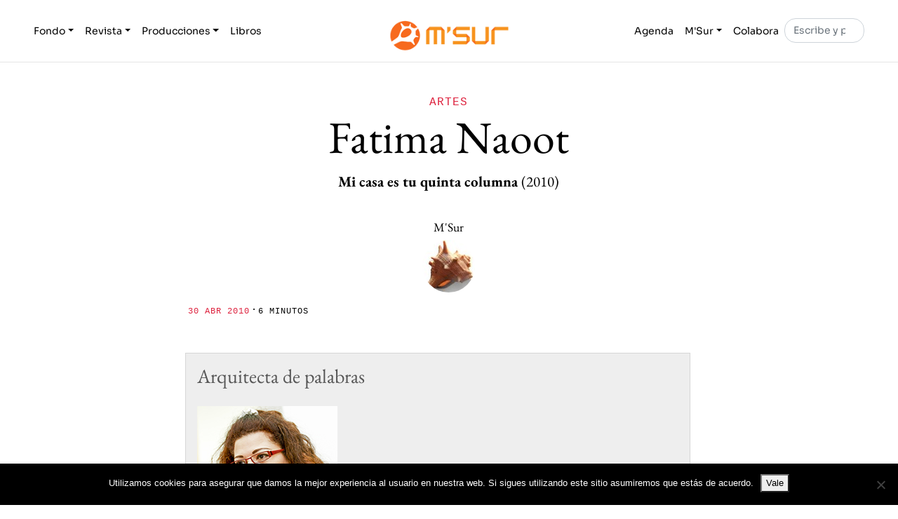

--- FILE ---
content_type: text/html; charset=UTF-8
request_url: https://msur.es/artes/fatima-naoot-poemas/
body_size: 19799
content:

<!DOCTYPE html>
<html lang="es">

<head>

    <meta charset="UTF-8">

	<meta http-equiv="X-UA-Compatible" content="IE=edge">

	<meta name="viewport" content="width=device-width, initial-scale=1, shrink-to-fit=no">

    <title>Fatima Naoot &#8211; M&#039;Sur</title>
<meta name='robots' content='max-image-preview:large, max-snippet:-1, max-video-preview:-1' />
<link rel="canonical" href="https://msur.es/artes/fatima-naoot-poemas/">
<meta name="description" content="Poesía| Mi casa es tu quinta columna (2010)">
<meta property="og:title" content="Fatima Naoot &#8211; M&#039;Sur">
<meta property="og:type" content="article">
<meta property="og:image" content="https://msur.es/wp-content/uploads/2015/01/naoot-fatima-vert.jpg">
<meta property="og:image:width" content="200">
<meta property="og:image:height" content="300">
<meta property="og:image:alt" content="naoot-fatima-vert">
<meta property="og:description" content="Poesía| Mi casa es tu quinta columna (2010)">
<meta property="og:url" content="https://msur.es/artes/fatima-naoot-poemas/">
<meta property="og:locale" content="es_ES">
<meta property="og:site_name" content="M&#039;Sur">
<meta property="article:published_time" content="2010-04-30T15:00:32+02:00">
<meta property="article:modified_time" content="2015-01-30T16:36:54+01:00">
<meta property="og:updated_time" content="2015-01-30T16:36:54+01:00">
<meta property="article:section" content="Artes">
<meta property="article:tag" content="Egipto">
<meta property="article:tag" content="poesía">
<meta name="twitter:card" content="summary_large_image">
<meta name="twitter:image" content="https://msur.es/wp-content/uploads/2015/01/naoot-fatima-vert.jpg">
<meta name="twitter:site" content="https://x.com/MSur_es">
<link rel="alternate" type="application/rss+xml" title="M&#039;Sur &raquo; Feed" href="https://msur.es/feed/" />
<link rel="alternate" type="application/rss+xml" title="M&#039;Sur &raquo; Feed de los comentarios" href="https://msur.es/comments/feed/" />
<script id="wpp-js" src="https://msur.es/wp-content/plugins/wordpress-popular-posts/assets/js/wpp.js?ver=7.3.6" data-sampling="0" data-sampling-rate="100" data-api-url="https://msur.es/wp-json/wordpress-popular-posts" data-post-id="20776" data-token="34deed9b12" data-lang="0" data-debug="1"></script>
<link rel="alternate" title="oEmbed (JSON)" type="application/json+oembed" href="https://msur.es/wp-json/oembed/1.0/embed?url=https%3A%2F%2Fmsur.es%2Fartes%2Ffatima-naoot-poemas%2F" />
<link rel="alternate" title="oEmbed (XML)" type="text/xml+oembed" href="https://msur.es/wp-json/oembed/1.0/embed?url=https%3A%2F%2Fmsur.es%2Fartes%2Ffatima-naoot-poemas%2F&#038;format=xml" />
<style id='wp-img-auto-sizes-contain-inline-css'>
img:is([sizes=auto i],[sizes^="auto," i]){contain-intrinsic-size:3000px 1500px}
/*# sourceURL=wp-img-auto-sizes-contain-inline-css */
</style>
<style id='wp-emoji-styles-inline-css'>

	img.wp-smiley, img.emoji {
		display: inline !important;
		border: none !important;
		box-shadow: none !important;
		height: 1em !important;
		width: 1em !important;
		margin: 0 0.07em !important;
		vertical-align: -0.1em !important;
		background: none !important;
		padding: 0 !important;
	}
/*# sourceURL=wp-emoji-styles-inline-css */
</style>
<style id='wp-block-library-inline-css'>
:root{--wp-block-synced-color:#7a00df;--wp-block-synced-color--rgb:122,0,223;--wp-bound-block-color:var(--wp-block-synced-color);--wp-editor-canvas-background:#ddd;--wp-admin-theme-color:#007cba;--wp-admin-theme-color--rgb:0,124,186;--wp-admin-theme-color-darker-10:#006ba1;--wp-admin-theme-color-darker-10--rgb:0,107,160.5;--wp-admin-theme-color-darker-20:#005a87;--wp-admin-theme-color-darker-20--rgb:0,90,135;--wp-admin-border-width-focus:2px}@media (min-resolution:192dpi){:root{--wp-admin-border-width-focus:1.5px}}.wp-element-button{cursor:pointer}:root .has-very-light-gray-background-color{background-color:#eee}:root .has-very-dark-gray-background-color{background-color:#313131}:root .has-very-light-gray-color{color:#eee}:root .has-very-dark-gray-color{color:#313131}:root .has-vivid-green-cyan-to-vivid-cyan-blue-gradient-background{background:linear-gradient(135deg,#00d084,#0693e3)}:root .has-purple-crush-gradient-background{background:linear-gradient(135deg,#34e2e4,#4721fb 50%,#ab1dfe)}:root .has-hazy-dawn-gradient-background{background:linear-gradient(135deg,#faaca8,#dad0ec)}:root .has-subdued-olive-gradient-background{background:linear-gradient(135deg,#fafae1,#67a671)}:root .has-atomic-cream-gradient-background{background:linear-gradient(135deg,#fdd79a,#004a59)}:root .has-nightshade-gradient-background{background:linear-gradient(135deg,#330968,#31cdcf)}:root .has-midnight-gradient-background{background:linear-gradient(135deg,#020381,#2874fc)}:root{--wp--preset--font-size--normal:16px;--wp--preset--font-size--huge:42px}.has-regular-font-size{font-size:1em}.has-larger-font-size{font-size:2.625em}.has-normal-font-size{font-size:var(--wp--preset--font-size--normal)}.has-huge-font-size{font-size:var(--wp--preset--font-size--huge)}.has-text-align-center{text-align:center}.has-text-align-left{text-align:left}.has-text-align-right{text-align:right}.has-fit-text{white-space:nowrap!important}#end-resizable-editor-section{display:none}.aligncenter{clear:both}.items-justified-left{justify-content:flex-start}.items-justified-center{justify-content:center}.items-justified-right{justify-content:flex-end}.items-justified-space-between{justify-content:space-between}.screen-reader-text{border:0;clip-path:inset(50%);height:1px;margin:-1px;overflow:hidden;padding:0;position:absolute;width:1px;word-wrap:normal!important}.screen-reader-text:focus{background-color:#ddd;clip-path:none;color:#444;display:block;font-size:1em;height:auto;left:5px;line-height:normal;padding:15px 23px 14px;text-decoration:none;top:5px;width:auto;z-index:100000}html :where(.has-border-color){border-style:solid}html :where([style*=border-top-color]){border-top-style:solid}html :where([style*=border-right-color]){border-right-style:solid}html :where([style*=border-bottom-color]){border-bottom-style:solid}html :where([style*=border-left-color]){border-left-style:solid}html :where([style*=border-width]){border-style:solid}html :where([style*=border-top-width]){border-top-style:solid}html :where([style*=border-right-width]){border-right-style:solid}html :where([style*=border-bottom-width]){border-bottom-style:solid}html :where([style*=border-left-width]){border-left-style:solid}html :where(img[class*=wp-image-]){height:auto;max-width:100%}:where(figure){margin:0 0 1em}html :where(.is-position-sticky){--wp-admin--admin-bar--position-offset:var(--wp-admin--admin-bar--height,0px)}@media screen and (max-width:600px){html :where(.is-position-sticky){--wp-admin--admin-bar--position-offset:0px}}

/*# sourceURL=wp-block-library-inline-css */
</style><style id='wp-block-image-inline-css'>
.wp-block-image>a,.wp-block-image>figure>a{display:inline-block}.wp-block-image img{box-sizing:border-box;height:auto;max-width:100%;vertical-align:bottom}@media not (prefers-reduced-motion){.wp-block-image img.hide{visibility:hidden}.wp-block-image img.show{animation:show-content-image .4s}}.wp-block-image[style*=border-radius] img,.wp-block-image[style*=border-radius]>a{border-radius:inherit}.wp-block-image.has-custom-border img{box-sizing:border-box}.wp-block-image.aligncenter{text-align:center}.wp-block-image.alignfull>a,.wp-block-image.alignwide>a{width:100%}.wp-block-image.alignfull img,.wp-block-image.alignwide img{height:auto;width:100%}.wp-block-image .aligncenter,.wp-block-image .alignleft,.wp-block-image .alignright,.wp-block-image.aligncenter,.wp-block-image.alignleft,.wp-block-image.alignright{display:table}.wp-block-image .aligncenter>figcaption,.wp-block-image .alignleft>figcaption,.wp-block-image .alignright>figcaption,.wp-block-image.aligncenter>figcaption,.wp-block-image.alignleft>figcaption,.wp-block-image.alignright>figcaption{caption-side:bottom;display:table-caption}.wp-block-image .alignleft{float:left;margin:.5em 1em .5em 0}.wp-block-image .alignright{float:right;margin:.5em 0 .5em 1em}.wp-block-image .aligncenter{margin-left:auto;margin-right:auto}.wp-block-image :where(figcaption){margin-bottom:1em;margin-top:.5em}.wp-block-image.is-style-circle-mask img{border-radius:9999px}@supports ((-webkit-mask-image:none) or (mask-image:none)) or (-webkit-mask-image:none){.wp-block-image.is-style-circle-mask img{border-radius:0;-webkit-mask-image:url('data:image/svg+xml;utf8,<svg viewBox="0 0 100 100" xmlns="http://www.w3.org/2000/svg"><circle cx="50" cy="50" r="50"/></svg>');mask-image:url('data:image/svg+xml;utf8,<svg viewBox="0 0 100 100" xmlns="http://www.w3.org/2000/svg"><circle cx="50" cy="50" r="50"/></svg>');mask-mode:alpha;-webkit-mask-position:center;mask-position:center;-webkit-mask-repeat:no-repeat;mask-repeat:no-repeat;-webkit-mask-size:contain;mask-size:contain}}:root :where(.wp-block-image.is-style-rounded img,.wp-block-image .is-style-rounded img){border-radius:9999px}.wp-block-image figure{margin:0}.wp-lightbox-container{display:flex;flex-direction:column;position:relative}.wp-lightbox-container img{cursor:zoom-in}.wp-lightbox-container img:hover+button{opacity:1}.wp-lightbox-container button{align-items:center;backdrop-filter:blur(16px) saturate(180%);background-color:#5a5a5a40;border:none;border-radius:4px;cursor:zoom-in;display:flex;height:20px;justify-content:center;opacity:0;padding:0;position:absolute;right:16px;text-align:center;top:16px;width:20px;z-index:100}@media not (prefers-reduced-motion){.wp-lightbox-container button{transition:opacity .2s ease}}.wp-lightbox-container button:focus-visible{outline:3px auto #5a5a5a40;outline:3px auto -webkit-focus-ring-color;outline-offset:3px}.wp-lightbox-container button:hover{cursor:pointer;opacity:1}.wp-lightbox-container button:focus{opacity:1}.wp-lightbox-container button:focus,.wp-lightbox-container button:hover,.wp-lightbox-container button:not(:hover):not(:active):not(.has-background){background-color:#5a5a5a40;border:none}.wp-lightbox-overlay{box-sizing:border-box;cursor:zoom-out;height:100vh;left:0;overflow:hidden;position:fixed;top:0;visibility:hidden;width:100%;z-index:100000}.wp-lightbox-overlay .close-button{align-items:center;cursor:pointer;display:flex;justify-content:center;min-height:40px;min-width:40px;padding:0;position:absolute;right:calc(env(safe-area-inset-right) + 16px);top:calc(env(safe-area-inset-top) + 16px);z-index:5000000}.wp-lightbox-overlay .close-button:focus,.wp-lightbox-overlay .close-button:hover,.wp-lightbox-overlay .close-button:not(:hover):not(:active):not(.has-background){background:none;border:none}.wp-lightbox-overlay .lightbox-image-container{height:var(--wp--lightbox-container-height);left:50%;overflow:hidden;position:absolute;top:50%;transform:translate(-50%,-50%);transform-origin:top left;width:var(--wp--lightbox-container-width);z-index:9999999999}.wp-lightbox-overlay .wp-block-image{align-items:center;box-sizing:border-box;display:flex;height:100%;justify-content:center;margin:0;position:relative;transform-origin:0 0;width:100%;z-index:3000000}.wp-lightbox-overlay .wp-block-image img{height:var(--wp--lightbox-image-height);min-height:var(--wp--lightbox-image-height);min-width:var(--wp--lightbox-image-width);width:var(--wp--lightbox-image-width)}.wp-lightbox-overlay .wp-block-image figcaption{display:none}.wp-lightbox-overlay button{background:none;border:none}.wp-lightbox-overlay .scrim{background-color:#fff;height:100%;opacity:.9;position:absolute;width:100%;z-index:2000000}.wp-lightbox-overlay.active{visibility:visible}@media not (prefers-reduced-motion){.wp-lightbox-overlay.active{animation:turn-on-visibility .25s both}.wp-lightbox-overlay.active img{animation:turn-on-visibility .35s both}.wp-lightbox-overlay.show-closing-animation:not(.active){animation:turn-off-visibility .35s both}.wp-lightbox-overlay.show-closing-animation:not(.active) img{animation:turn-off-visibility .25s both}.wp-lightbox-overlay.zoom.active{animation:none;opacity:1;visibility:visible}.wp-lightbox-overlay.zoom.active .lightbox-image-container{animation:lightbox-zoom-in .4s}.wp-lightbox-overlay.zoom.active .lightbox-image-container img{animation:none}.wp-lightbox-overlay.zoom.active .scrim{animation:turn-on-visibility .4s forwards}.wp-lightbox-overlay.zoom.show-closing-animation:not(.active){animation:none}.wp-lightbox-overlay.zoom.show-closing-animation:not(.active) .lightbox-image-container{animation:lightbox-zoom-out .4s}.wp-lightbox-overlay.zoom.show-closing-animation:not(.active) .lightbox-image-container img{animation:none}.wp-lightbox-overlay.zoom.show-closing-animation:not(.active) .scrim{animation:turn-off-visibility .4s forwards}}@keyframes show-content-image{0%{visibility:hidden}99%{visibility:hidden}to{visibility:visible}}@keyframes turn-on-visibility{0%{opacity:0}to{opacity:1}}@keyframes turn-off-visibility{0%{opacity:1;visibility:visible}99%{opacity:0;visibility:visible}to{opacity:0;visibility:hidden}}@keyframes lightbox-zoom-in{0%{transform:translate(calc((-100vw + var(--wp--lightbox-scrollbar-width))/2 + var(--wp--lightbox-initial-left-position)),calc(-50vh + var(--wp--lightbox-initial-top-position))) scale(var(--wp--lightbox-scale))}to{transform:translate(-50%,-50%) scale(1)}}@keyframes lightbox-zoom-out{0%{transform:translate(-50%,-50%) scale(1);visibility:visible}99%{visibility:visible}to{transform:translate(calc((-100vw + var(--wp--lightbox-scrollbar-width))/2 + var(--wp--lightbox-initial-left-position)),calc(-50vh + var(--wp--lightbox-initial-top-position))) scale(var(--wp--lightbox-scale));visibility:hidden}}
/*# sourceURL=https://msur.es/wp-includes/blocks/image/style.min.css */
</style>
<style id='wp-block-image-theme-inline-css'>
:root :where(.wp-block-image figcaption){color:#555;font-size:13px;text-align:center}.is-dark-theme :root :where(.wp-block-image figcaption){color:#ffffffa6}.wp-block-image{margin:0 0 1em}
/*# sourceURL=https://msur.es/wp-includes/blocks/image/theme.min.css */
</style>
<style id='global-styles-inline-css'>
:root{--wp--preset--aspect-ratio--square: 1;--wp--preset--aspect-ratio--4-3: 4/3;--wp--preset--aspect-ratio--3-4: 3/4;--wp--preset--aspect-ratio--3-2: 3/2;--wp--preset--aspect-ratio--2-3: 2/3;--wp--preset--aspect-ratio--16-9: 16/9;--wp--preset--aspect-ratio--9-16: 9/16;--wp--preset--color--black: #000000;--wp--preset--color--cyan-bluish-gray: #abb8c3;--wp--preset--color--white: #ffffff;--wp--preset--color--pale-pink: #f78da7;--wp--preset--color--vivid-red: #cf2e2e;--wp--preset--color--luminous-vivid-orange: #ff6900;--wp--preset--color--luminous-vivid-amber: #fcb900;--wp--preset--color--light-green-cyan: #7bdcb5;--wp--preset--color--vivid-green-cyan: #00d084;--wp--preset--color--pale-cyan-blue: #8ed1fc;--wp--preset--color--vivid-cyan-blue: #0693e3;--wp--preset--color--vivid-purple: #9b51e0;--wp--preset--gradient--vivid-cyan-blue-to-vivid-purple: linear-gradient(135deg,rgb(6,147,227) 0%,rgb(155,81,224) 100%);--wp--preset--gradient--light-green-cyan-to-vivid-green-cyan: linear-gradient(135deg,rgb(122,220,180) 0%,rgb(0,208,130) 100%);--wp--preset--gradient--luminous-vivid-amber-to-luminous-vivid-orange: linear-gradient(135deg,rgb(252,185,0) 0%,rgb(255,105,0) 100%);--wp--preset--gradient--luminous-vivid-orange-to-vivid-red: linear-gradient(135deg,rgb(255,105,0) 0%,rgb(207,46,46) 100%);--wp--preset--gradient--very-light-gray-to-cyan-bluish-gray: linear-gradient(135deg,rgb(238,238,238) 0%,rgb(169,184,195) 100%);--wp--preset--gradient--cool-to-warm-spectrum: linear-gradient(135deg,rgb(74,234,220) 0%,rgb(151,120,209) 20%,rgb(207,42,186) 40%,rgb(238,44,130) 60%,rgb(251,105,98) 80%,rgb(254,248,76) 100%);--wp--preset--gradient--blush-light-purple: linear-gradient(135deg,rgb(255,206,236) 0%,rgb(152,150,240) 100%);--wp--preset--gradient--blush-bordeaux: linear-gradient(135deg,rgb(254,205,165) 0%,rgb(254,45,45) 50%,rgb(107,0,62) 100%);--wp--preset--gradient--luminous-dusk: linear-gradient(135deg,rgb(255,203,112) 0%,rgb(199,81,192) 50%,rgb(65,88,208) 100%);--wp--preset--gradient--pale-ocean: linear-gradient(135deg,rgb(255,245,203) 0%,rgb(182,227,212) 50%,rgb(51,167,181) 100%);--wp--preset--gradient--electric-grass: linear-gradient(135deg,rgb(202,248,128) 0%,rgb(113,206,126) 100%);--wp--preset--gradient--midnight: linear-gradient(135deg,rgb(2,3,129) 0%,rgb(40,116,252) 100%);--wp--preset--font-size--small: 13px;--wp--preset--font-size--medium: 20px;--wp--preset--font-size--large: 36px;--wp--preset--font-size--x-large: 42px;--wp--preset--spacing--20: 0.44rem;--wp--preset--spacing--30: 0.67rem;--wp--preset--spacing--40: 1rem;--wp--preset--spacing--50: 1.5rem;--wp--preset--spacing--60: 2.25rem;--wp--preset--spacing--70: 3.38rem;--wp--preset--spacing--80: 5.06rem;--wp--preset--shadow--natural: 6px 6px 9px rgba(0, 0, 0, 0.2);--wp--preset--shadow--deep: 12px 12px 50px rgba(0, 0, 0, 0.4);--wp--preset--shadow--sharp: 6px 6px 0px rgba(0, 0, 0, 0.2);--wp--preset--shadow--outlined: 6px 6px 0px -3px rgb(255, 255, 255), 6px 6px rgb(0, 0, 0);--wp--preset--shadow--crisp: 6px 6px 0px rgb(0, 0, 0);}:where(.is-layout-flex){gap: 0.5em;}:where(.is-layout-grid){gap: 0.5em;}body .is-layout-flex{display: flex;}.is-layout-flex{flex-wrap: wrap;align-items: center;}.is-layout-flex > :is(*, div){margin: 0;}body .is-layout-grid{display: grid;}.is-layout-grid > :is(*, div){margin: 0;}:where(.wp-block-columns.is-layout-flex){gap: 2em;}:where(.wp-block-columns.is-layout-grid){gap: 2em;}:where(.wp-block-post-template.is-layout-flex){gap: 1.25em;}:where(.wp-block-post-template.is-layout-grid){gap: 1.25em;}.has-black-color{color: var(--wp--preset--color--black) !important;}.has-cyan-bluish-gray-color{color: var(--wp--preset--color--cyan-bluish-gray) !important;}.has-white-color{color: var(--wp--preset--color--white) !important;}.has-pale-pink-color{color: var(--wp--preset--color--pale-pink) !important;}.has-vivid-red-color{color: var(--wp--preset--color--vivid-red) !important;}.has-luminous-vivid-orange-color{color: var(--wp--preset--color--luminous-vivid-orange) !important;}.has-luminous-vivid-amber-color{color: var(--wp--preset--color--luminous-vivid-amber) !important;}.has-light-green-cyan-color{color: var(--wp--preset--color--light-green-cyan) !important;}.has-vivid-green-cyan-color{color: var(--wp--preset--color--vivid-green-cyan) !important;}.has-pale-cyan-blue-color{color: var(--wp--preset--color--pale-cyan-blue) !important;}.has-vivid-cyan-blue-color{color: var(--wp--preset--color--vivid-cyan-blue) !important;}.has-vivid-purple-color{color: var(--wp--preset--color--vivid-purple) !important;}.has-black-background-color{background-color: var(--wp--preset--color--black) !important;}.has-cyan-bluish-gray-background-color{background-color: var(--wp--preset--color--cyan-bluish-gray) !important;}.has-white-background-color{background-color: var(--wp--preset--color--white) !important;}.has-pale-pink-background-color{background-color: var(--wp--preset--color--pale-pink) !important;}.has-vivid-red-background-color{background-color: var(--wp--preset--color--vivid-red) !important;}.has-luminous-vivid-orange-background-color{background-color: var(--wp--preset--color--luminous-vivid-orange) !important;}.has-luminous-vivid-amber-background-color{background-color: var(--wp--preset--color--luminous-vivid-amber) !important;}.has-light-green-cyan-background-color{background-color: var(--wp--preset--color--light-green-cyan) !important;}.has-vivid-green-cyan-background-color{background-color: var(--wp--preset--color--vivid-green-cyan) !important;}.has-pale-cyan-blue-background-color{background-color: var(--wp--preset--color--pale-cyan-blue) !important;}.has-vivid-cyan-blue-background-color{background-color: var(--wp--preset--color--vivid-cyan-blue) !important;}.has-vivid-purple-background-color{background-color: var(--wp--preset--color--vivid-purple) !important;}.has-black-border-color{border-color: var(--wp--preset--color--black) !important;}.has-cyan-bluish-gray-border-color{border-color: var(--wp--preset--color--cyan-bluish-gray) !important;}.has-white-border-color{border-color: var(--wp--preset--color--white) !important;}.has-pale-pink-border-color{border-color: var(--wp--preset--color--pale-pink) !important;}.has-vivid-red-border-color{border-color: var(--wp--preset--color--vivid-red) !important;}.has-luminous-vivid-orange-border-color{border-color: var(--wp--preset--color--luminous-vivid-orange) !important;}.has-luminous-vivid-amber-border-color{border-color: var(--wp--preset--color--luminous-vivid-amber) !important;}.has-light-green-cyan-border-color{border-color: var(--wp--preset--color--light-green-cyan) !important;}.has-vivid-green-cyan-border-color{border-color: var(--wp--preset--color--vivid-green-cyan) !important;}.has-pale-cyan-blue-border-color{border-color: var(--wp--preset--color--pale-cyan-blue) !important;}.has-vivid-cyan-blue-border-color{border-color: var(--wp--preset--color--vivid-cyan-blue) !important;}.has-vivid-purple-border-color{border-color: var(--wp--preset--color--vivid-purple) !important;}.has-vivid-cyan-blue-to-vivid-purple-gradient-background{background: var(--wp--preset--gradient--vivid-cyan-blue-to-vivid-purple) !important;}.has-light-green-cyan-to-vivid-green-cyan-gradient-background{background: var(--wp--preset--gradient--light-green-cyan-to-vivid-green-cyan) !important;}.has-luminous-vivid-amber-to-luminous-vivid-orange-gradient-background{background: var(--wp--preset--gradient--luminous-vivid-amber-to-luminous-vivid-orange) !important;}.has-luminous-vivid-orange-to-vivid-red-gradient-background{background: var(--wp--preset--gradient--luminous-vivid-orange-to-vivid-red) !important;}.has-very-light-gray-to-cyan-bluish-gray-gradient-background{background: var(--wp--preset--gradient--very-light-gray-to-cyan-bluish-gray) !important;}.has-cool-to-warm-spectrum-gradient-background{background: var(--wp--preset--gradient--cool-to-warm-spectrum) !important;}.has-blush-light-purple-gradient-background{background: var(--wp--preset--gradient--blush-light-purple) !important;}.has-blush-bordeaux-gradient-background{background: var(--wp--preset--gradient--blush-bordeaux) !important;}.has-luminous-dusk-gradient-background{background: var(--wp--preset--gradient--luminous-dusk) !important;}.has-pale-ocean-gradient-background{background: var(--wp--preset--gradient--pale-ocean) !important;}.has-electric-grass-gradient-background{background: var(--wp--preset--gradient--electric-grass) !important;}.has-midnight-gradient-background{background: var(--wp--preset--gradient--midnight) !important;}.has-small-font-size{font-size: var(--wp--preset--font-size--small) !important;}.has-medium-font-size{font-size: var(--wp--preset--font-size--medium) !important;}.has-large-font-size{font-size: var(--wp--preset--font-size--large) !important;}.has-x-large-font-size{font-size: var(--wp--preset--font-size--x-large) !important;}
/*# sourceURL=global-styles-inline-css */
</style>

<style id='classic-theme-styles-inline-css'>
/*! This file is auto-generated */
.wp-block-button__link{color:#fff;background-color:#32373c;border-radius:9999px;box-shadow:none;text-decoration:none;padding:calc(.667em + 2px) calc(1.333em + 2px);font-size:1.125em}.wp-block-file__button{background:#32373c;color:#fff;text-decoration:none}
/*# sourceURL=/wp-includes/css/classic-themes.min.css */
</style>
<link rel='stylesheet' id='cookie-notice-front-css' href='https://msur.es/wp-content/plugins/cookie-notice/css/front.min.css?ver=2.5.11' media='all' />
<link rel='stylesheet' id='wordpress-popular-posts-css-css' href='https://msur.es/wp-content/plugins/wordpress-popular-posts/assets/css/wpp.css?ver=7.3.6' media='all' />
<link rel='stylesheet' id='msur-css' href='https://msur.es/wp-content/themes/msur/css/theme.css?ver=1743759437' media='all' />
<link rel='stylesheet' id='wzslider-css' href='https://msur.es/wp-content/plugins/wpzoom-shortcodes/assets/css/wzslider.css?ver=6.9' media='all' />
<link rel='stylesheet' id='wpz-shortcodes-css' href='https://msur.es/wp-content/plugins/wpzoom-shortcodes/assets/css/shortcodes.css?ver=6.9' media='all' />
<link rel='stylesheet' id='zoom-font-awesome-css' href='https://msur.es/wp-content/plugins/wpzoom-shortcodes/assets/css/font-awesome.min.css?ver=6.9' media='all' />
<script id="cookie-notice-front-js-before">
var cnArgs = {"ajaxUrl":"https:\/\/msur.es\/wp-admin\/admin-ajax.php","nonce":"3d7d60fb4b","hideEffect":"fade","position":"bottom","onScroll":false,"onScrollOffset":100,"onClick":false,"cookieName":"cookie_notice_accepted","cookieTime":2592000,"cookieTimeRejected":2592000,"globalCookie":false,"redirection":false,"cache":false,"revokeCookies":false,"revokeCookiesOpt":"automatic"};

//# sourceURL=cookie-notice-front-js-before
</script>
<script src="https://msur.es/wp-content/plugins/cookie-notice/js/front.min.js?ver=2.5.11" id="cookie-notice-front-js"></script>
<script src="https://msur.es/wp-includes/js/jquery/jquery.min.js?ver=3.7.1" id="jquery-core-js"></script>
<script src="https://msur.es/wp-includes/js/jquery/jquery-migrate.min.js?ver=3.4.1" id="jquery-migrate-js"></script>
<link rel="https://api.w.org/" href="https://msur.es/wp-json/" /><link rel="alternate" title="JSON" type="application/json" href="https://msur.es/wp-json/wp/v2/posts/20776" /><link rel="EditURI" type="application/rsd+xml" title="RSD" href="https://msur.es/xmlrpc.php?rsd" />
<meta name="generator" content="WordPress 6.9" />
<link rel='shortlink' href='https://msur.es/?p=20776' />
            <style id="wpp-loading-animation-styles">@-webkit-keyframes bgslide{from{background-position-x:0}to{background-position-x:-200%}}@keyframes bgslide{from{background-position-x:0}to{background-position-x:-200%}}.wpp-widget-block-placeholder,.wpp-shortcode-placeholder{margin:0 auto;width:60px;height:3px;background:#dd3737;background:linear-gradient(90deg,#dd3737 0%,#571313 10%,#dd3737 100%);background-size:200% auto;border-radius:3px;-webkit-animation:bgslide 1s infinite linear;animation:bgslide 1s infinite linear}</style>
            <style>
        #wpcode-progress-bar {
            position: fixed;
            top: 0;
            left: 0;
            width: 0%;
            height: 4px;
            background-color: var(--wp--preset--color--primary, #F76A1E); /* Change the color as needed */
            z-index: 99;
        }
		@media( min-width: 769px ) {
		.admin-bar #wpcode-progress-bar {
			top: 32px;
		}
		}
    </style><link rel="icon" href="https://msur.es/wp-content/uploads/2018/07/msurfavicon1.png" sizes="32x32" />
<link rel="icon" href="https://msur.es/wp-content/uploads/2018/07/msurfavicon1.png" sizes="192x192" />
<link rel="apple-touch-icon" href="https://msur.es/wp-content/uploads/2018/07/msurfavicon1.png" />
<meta name="msapplication-TileImage" content="https://msur.es/wp-content/uploads/2018/07/msurfavicon1.png" />
		<style id="wp-custom-css">
			.intro-block-inner {
	justify-content: center;
}

.intro-block-inner h2 {
	padding: 6px 12px;
	background-color: #f76a1e;
}

.card-body * a,
.card-body * a:link {
	color: #221EF7;
}
.card-body * a:visited,
.card-body * a:focus,
.card-body * a:hover,
.card-body * a:active {
	color: #4B4A78;
}

h2.h4 a {
	color: #000;
}

#ajaxsearchlite1 .probox .proinput input, div.asl_w .probox .proinput input {
	font-size: 22px;
}		</style>
		
</head>

<body class="wp-singular post-template-default single single-post postid-20776 single-format-standard wp-custom-logo wp-embed-responsive wp-theme-msur cookies-not-set">

    <div id="wpcode-progress-bar"></div>
    <nav id="skip-links" class="msur-skip-links" aria-label="Skip Links">

    <ul>

        <li>
            <a href="#navigation">Skip to Navigation</a>
        </li>

        <li>
            <a href="#content">Skip to Content</a>
        </li>

        <li>
            <a href="#footer">Skip to Footer</a>
        </li>

    </ul>
    
</nav>

    
    <header id="header">

    <nav class="navbar navbar-expand-md navbar-light bg-white absolute-top">

        <div class="container">

            <button class="navbar-toggler order-2 order-md-1" type="button" data-bs-toggle="collapse" data-bs-target=".navbar-collapse" aria-controls="navbar-left navbar-right" aria-expanded="false" aria-label="Toggle navigation">

    <span class="navbar-toggler-icon"></span>
    
</button>

            <div class="collapse navbar-collapse order-3 order-md-2" id="navbar-left">

    <ul class="navbar-nav me-auto">

        <li class="nav-item dropdown">

            <a class="nav-link dropdown-toggle" href="#" id="dropdown01" data-bs-toggle="dropdown" aria-haspopup="true" aria-expanded="false">Fondo</a>

            <div class="dropdown-menu" aria-labelledby="dropdown01">

                <a class="dropdown-item" href="https://msur.es/fondo/conflictos">Conflictos</a>

                <a class="dropdown-item" href="https://msur.es/fondo/sexos">Sexos</a>

                <a class="dropdown-item" href="https://msur.es/fondo/religiones">Religiones</a>

                <a class="dropdown-item" href="https://msur.es/fondo/lenguas">Lenguas</a>

                <a class="dropdown-item" href="https://msur.es/fondo/alfabetos">Alfabetos</a>

                <a class="dropdown-item" href="https://msur.es/fondo/tiempos">Tiempos</a>

                <a class="dropdown-item" href="https://msur.es/fondo/politica">Política</a>

                <a class="dropdown-item" href="https://msur.es/fondo/historia">Historia</a>

            </div>

        </li>

        <li class="nav-item dropdown">

            <a class="nav-link dropdown-toggle" href="#" id="dropdown02" data-bs-toggle="dropdown" aria-haspopup="true" aria-expanded="false">Revista</a>

            <div class="dropdown-menu" aria-labelledby="dropdown02">

                <a class="dropdown-item" href="https://msur.es/revista/reportajes">Reportajes</a>

                <a class="dropdown-item" href="https://msur.es/revista/entrevistas">Entrevistas</a>

                <a class="dropdown-item" href="https://msur.es/revista/opinion">Opinión</a>

                <a class="dropdown-item" href="https://msur.es/revista/fotografia">Fotografía</a>

                <a class="dropdown-item" href="https://msur.es/revista/artes">Artes</a>

                <a class="dropdown-item" href="https://msur.es/revista/critica">Crítica</a>

                <a class="dropdown-item" href="https://msur.es/revista/lupa">Lupa</a>

            </div>

        </li>

        <li class="nav-item dropdown">

            <a class="nav-link dropdown-toggle" href="#" id="dropdown03" data-bs-toggle="dropdown" aria-haspopup="true" aria-expanded="false">Producciones</a>

            <div class="dropdown-menu" aria-labelledby="dropdown03">

                <a class="dropdown-item" href="https://msur.es/producciones/publicaciones">Publicaciones</a>

                <a class="dropdown-item" href="https://msur.es/producciones/filmes">Filmes</a>

                <a class="dropdown-item" href="https://msur.es/producciones/musica">Música</a>

                <a class="dropdown-item" href="https://msur.es/producciones/jornadas">Jornadas</a>

            </div>

        </li>
		
		<li class="nav-item">

            <a class="nav-link" href="https://msur.es/libros">Libros</a>

        </li>

    </ul>

</div>

            <a class="navbar-brand mx-auto order-1 order-md-3" href="https://msur.es/">

    <img src="https://msur.es/wp-content/uploads/2018/07/msurlogo60.png" alt="M&#039;Sur">

</a>

            <div class="collapse navbar-collapse order-4 order-md-4" id="navbar-right">

    <ul class="navbar-nav ms-auto">

        <li class="nav-item">

            <a class="nav-link" href="https://msur.es/agenda">Agenda</a>

        </li>

        <li class="nav-item dropdown">

            <a class="nav-link dropdown-toggle" href="#" id="dropdown04" data-bs-toggle="dropdown" aria-haspopup="true" aria-expanded="false">M&#039;Sur</a>

            <div class="dropdown-menu dropdown-menu-end" aria-labelledby="dropdown04">

                <a class="dropdown-item" href="https://msur.es/msur/asociacion/">Asociación</a>

                <a class="dropdown-item" href="https://msur.es/msur/redaccion/">Redacción</a>

                <a class="dropdown-item" href="https://msur.es/msur/contacto">Contacto</a>

                <!-- <a class="dropdown-item bg-msur" href=""></a> -->

            </div>

        </li>
		
		<li class="nav-item">

            <a class="nav-link" href="https://msur.es/msur/colabora">Colabora</a>

        </li>

        <form action="https://msur.es/" method="get" class="searchform form-inline" role="search">

    <input class="search js-search form-control form-control-rounded me-sm-2" type="search" id="s" name="s" value="" placeholder="Escribe y pulsa enter...">

</form>

    </ul>

</div>

        </div>

    </nav>

</header>

    

<main id="content" class="main pt-4" role="main" itemprop="mainContentOfPage">

    <div class="container">

        <div class="row">

            <div class="col-md-8 mx-auto">

            
            
                <article id="entry-20776" class="card mb-4 post-20776 post type-post status-publish format-standard has-post-thumbnail hentry category-artes category-egipto category-literatura tag-egipto tag-poesia">

    <header class="card-header text-center">

        <div class="card-meta card-meta-large">

            Artes
        </div>

        
            <h1 class="card-title display-3">Fatima Naoot</h1>
        
        
        
            <h4><strong>Mi casa es tu quinta columna </strong> (2010)</h4>

        
        <h5 class="author vcard"><a class="url fn n mb-2" href="https://msur.es/equipo/msur/">M&#039;Sur</a></h5><img alt='M&#039;Sur' src='https://secure.gravatar.com/avatar/791751800e0eca0642f750e4c0c9b92017cec8e1599e61e1bb16207a3970dcd5?s=75&#038;d=mm&#038;r=g' srcset='https://secure.gravatar.com/avatar/791751800e0eca0642f750e4c0c9b92017cec8e1599e61e1bb16207a3970dcd5?s=150&#038;d=mm&#038;r=g 2x' class='avatar avatar-75 photo' height='75' width='75' decoding='async'/>
    </header>

    <div class="px-3">

        <time class="post-on" datetime="2010-04-30T15:00:32+02:00">30 Abr 2010</time> · <span class="reading-time">6 minutos</span>

    </div>

    <div class="card-body">

        <div class="wpz-sc-box normal   full">
<h2>Arquitecta de palabras</h2>
<figure id="attachment_20778" aria-describedby="caption-attachment-20778" style="width: 200px" class="wp-caption alignright"><img fetchpriority="high" decoding="async" class="wp-image-20778 size-full" src="https://msur.es/wp-content/uploads/2015/01/naoot-fatima-vert.jpg" alt="Fatima Naoot (Córdoba, Abr 2010) | ©  Lola Araque" width="200" height="300" srcset="https://msur.es/wp-content/uploads/2015/01/naoot-fatima-vert.jpg 200w, https://msur.es/wp-content/uploads/2015/01/naoot-fatima-vert-36x55.jpg 36w" sizes="(max-width: 200px) 100vw, 200px" /><figcaption id="caption-attachment-20778" class="wp-caption-text">Fatima Naoot (Córdoba, Abr 2010) | © Lola Araque</figcaption></figure>
<p><strong>Fatima Naoot</strong> (El Cairo, 1964) es una arquitecta de las palabras. No sólo de las palabras: licenciada en Arquitectura en la universidad egipcia de Ain Shams trabajó durante una década en este sector. Y no reniega de él: ser una mujer de Ciencias, asegura, enriquece su universo poético.</p>
<p>El lenguaje de Naoot es clásico en todos los sentidos: escribe en el <a title="árabe fus·ha" href="https://msur.es/lenguas/arabe/">árabe formal </a>(fus·ha) e incluso vocaliza sus textos, un mimo de la palabra escrita que no es habitual en la literatura árabe (normalmente se prescinde de escribir los vocales). Imágenes cotidianas, íntimas, con cierto eco juanramoniano (no será casual encontrarnos con un verso que habla de la soledad sonora), que trazan un retrato emocional de la autora. El amor reflejado en la ausencia de quien ayer estuvo aún aquí, el futuro que pudo ser, la reflexión sobre la armonía en la Historia.</p>
<p><strong>Naoot, una de las voces</strong> más conocidas de la poesía egipcia, ha dirigido la revista literaria <em>Qaus Quzah</em>, hoy desaparecida, que reunía diferentes voces de la poesía y narrativa egipcia. Ha publicado siete poemarios, entre ellos <em>A un centímetro del suelo</em> (2003), <em>Sobre la palma de una mujer</em> (2004), <em>Un bote de pegamento</em> (2007, premiado en Hong Kong) y <em>Mi nombre no es difícil</em> (2009). Además, es traductora. Egipto le debe las versiones árabes de algunos libros de Virginia Woolf y John Ravenscroft, así como antologías de poesía anglosajona.</p>
<p>La poeta escribe como columnista regular para varios periódicos de Egipto y Omán. Aunque en su poesía no hay obvias referencias políticas o sociales, se considera comprometida con una visión abierta e ilustrada de la sociedad, frente al avance del fundamentalismo religioso.</p>
<p>Fatima Naoot ha seleccionado para M&#8217;Sur cuatro poemas, tres de ellos escritos en 2009 y uno durante su visita a Córdoba en abril pasado.</p>
<p>M&#8217;Sur ofrece, asimismo, una entrevista con Fatima Naoot: «<a title="Fatima Naoot" href="https://msur.es/2010/04/24/fatima-naoot/">Pese a la lengua común, los pueblos árabes nunca se unirán</a>».</p>
<p align="right">[Ilya U. Topper]</p>
</div>
<p>&nbsp;</p>
<p style="text-align: center;"><strong> <span style="font-family: 'times new roman', times; font-size: 24px;">Cuatro poemas</span></strong></p>
<p style="text-align: center;">Traducción del árabe: <strong><a href="https://msur.es/equipo/chaves" target="_blank">Eva Chaves</a></strong></p>
<p>&nbsp;</p>
<table border="0" width="775" cellspacing="10" cellpadding="0" align="center">
<tbody>
<tr>
<td><span style="font-family: 'times new roman', times; font-size: 20px;"><b>Mi casa es tu quinta columna</b></span></td>
<td>
<h4 style="text-align: right;"> <span style="font-size: 24px;">بيتي طابورٌ خامس</span></h4>
</td>
</tr>
<tr>
<td style="vertical-align: top;"><span style="font-family: 'times new roman', times; font-size: 16px;">Tu plato tiene miedo, tiembla,</span><br />
<span style="font-family: 'times new roman', times; font-size: 16px;"> tu vaso llora,</span><br />
<span style="font-family: 'times new roman', times; font-size: 16px;"> lo aferré con mis labios para protegerlo</span><br />
<span style="font-family: 'times new roman', times; font-size: 16px;"> no me hizo caso</span><br />
<span style="font-family: 'times new roman', times; font-size: 16px;"> y se suicidó:</span><br />
<span style="font-family: 'times new roman', times; font-size: 16px;"> fragmentos de porcelana sobre las baldosas,</span><br />
<span style="font-family: 'times new roman', times; font-size: 16px;"> las baldosas están polvorientas</span><br />
<span style="font-family: 'times new roman', times; font-size: 16px;"> y las Pléyades nubladas.</span><br />
<span style="font-family: 'times new roman', times; font-size: 16px;"> Tu sillón, el de allí,</span><br />
<span style="font-family: 'times new roman', times; font-size: 16px;"> ha doblado una pata,</span><br />
<span style="font-family: 'times new roman', times; font-size: 16px;"> ha arrugado sus cojines.</span><br />
<span style="font-family: 'times new roman', times; font-size: 16px;"> Tu cepillo de dientes</span><br />
<span style="font-family: 'times new roman', times; font-size: 16px;"> pierde las cerdas</span><br />
<span style="font-family: 'times new roman', times; font-size: 16px;"> y tus toallas blancas</span><br />
<span style="font-family: 'times new roman', times; font-size: 16px;"> hace dos días que rechazan beber agua</span><br />
<span style="font-family: 'times new roman', times; font-size: 16px;"> para convencerme</span><br />
<span style="font-family: 'times new roman', times; font-size: 16px;"> de que lloran.</span></p>
<p>&nbsp;</p>
<p><span style="font-family: 'times new roman', times; font-size: 16px;">Los libros, silenciosos, en la librería</span><br />
<span style="font-family: 'times new roman', times; font-size: 16px;"> no se pelean como siempre.</span><br />
<span style="font-family: 'times new roman', times; font-size: 16px;"> Las fotografías de las paredes</span><br />
<span style="font-family: 'times new roman', times; font-size: 16px;"> me apartan la mirada.</span><br />
<span style="font-family: 'times new roman', times; font-size: 16px;"> El flexo naranja de mi despacho</span><br />
<span style="font-family: 'times new roman', times; font-size: 16px;"> está frío,</span><br />
<span style="font-family: 'times new roman', times; font-size: 16px;"> se ha negado a darme algo de luz para escribir.</span><br />
<span style="font-family: 'times new roman', times; font-size: 16px;"> Y los lápices han conspirado</span><br />
<span style="font-family: 'times new roman', times; font-size: 16px;"> encerrándose en los cajones.</span><br />
<span style="font-family: 'times new roman', times; font-size: 16px;"> La terraza está cruzada de brazos,</span><br />
<span style="font-family: 'times new roman', times; font-size: 16px;"> ha agachado la cabeza, distante,</span><br />
<span style="font-family: 'times new roman', times; font-size: 16px;"> hacia el parque.</span><br />
<span style="font-family: 'times new roman', times; font-size: 16px;"> El parque está perezoso</span><br />
<span style="font-size: 16px;"><span style="font-size: 16px;"><span style="font-family: 'times new roman', times;"> porque las golondrinas se fueron.</span></span></span></p>
<p><span style="font-family: 'times new roman', times;"><span style="font-family: 'times new roman', times;"><span style="font-size: 16px;">Y allí,</span><br />
<span style="font-family: 'times new roman', times; font-size: 16px;"> en el fondo de la cesta de la ropa</span><br />
<span style="font-family: 'times new roman', times; font-size: 16px;"> duerme tu pijama azul,</span><br />
<span style="font-family: 'times new roman', times; font-size: 16px;"> se acurruca como un bebé</span><br />
<span style="font-family: 'times new roman', times; font-size: 16px;"> que no quiere salir al mundo<br />
</span><br />
<span style="font-family: 'times new roman', times; font-size: 16px;"> …<br />
</span><br />
<span style="font-family: 'times new roman', times; font-size: 16px;"> Una casa triste</span><br />
<span style="font-family: 'times new roman', times; font-size: 16px;"> y cosas</span><br />
<span style="font-family: 'times new roman', times; font-size: 16px;"> que se rebelan contra mí</span><br />
<span style="font-family: 'times new roman', times; font-size: 16px;"> porque no vas a volver.</span></span></span></p>
<div></div>
<p><span style="font-family: 'times new roman', times; font-size: 16px;">Mi casa es tu quinta columna</span></p>
<p>&nbsp;</p>
<p style="text-align: center;"><span style="font-family: 'times new roman', times; font-size: 12px;">El Cairo · 1 Abril 2009</span></p>
</td>
<td style="text-align: right; vertical-align: top;">
<p dir="rtl"><span style="font-size: 20px;">صَحْنُكَ خائفٌ يرتجفْ،</span><br />
<span style="font-size: 20px;"> كوبُكَ يبكي</span><br />
<span style="font-size: 20px;"> ضممتُه إلى شفتي لأُطَمْئنَه</span><br />
<span style="font-size: 20px;"> غافلَني،</span><br />
<span style="font-size: 20px;"> وانتحرَ:</span><br />
<span style="font-size: 20px;"> نُثارَ خَزَفٍ فوق البلاطِ،</span><br />
<span style="font-size: 20px;"> البلاطُ مُغَبَّرٌ،</span><br />
<span style="font-size: 20px;"> والثريا غائمةٌ،</span><br />
<span style="font-size: 20px;"> مِقْعَدُكْ الذي هناك</span><br />
<span style="font-size: 20px;"> ثنى ساقَه</span><br />
<span style="font-size: 20px;"> وغَضَّنَ وسائدَه،</span><br />
<span style="font-size: 20px;"> فرشاة أسنانِكَ</span><br />
<span style="font-size: 20px;"> تفقدُ شَعرَها</span><br />
<span style="font-size: 20px;"> ومِنشَفَتُك البيضاءُ</span><br />
<span style="font-size: 20px;"> ترفضُ أنْ تشربَ ماءَها ليومين</span><br />
<span style="font-size: 20px;"> لتوهمَني</span><br />
<span style="font-size: 20px;"> أنها تبكي.</span><br />
<span style="font-size: 20px;"> الكتبُ في المكتبةِ ساكنةٌ</span><br />
<span style="font-size: 20px;"> لا تتعاركُ مثلَ دائمًا،</span><br />
<span style="font-size: 20px;"> الصورُ على الحوائطِ</span><br />
<span style="font-size: 20px;"> تشيحُ عني،</span><br />
<span style="font-size: 20px;"> أباجورةُ مكتبي البرتقاليةُ</span><br />
<span style="font-size: 20px;"> باردةٌ</span><br />
<span style="font-size: 20px;"> أبَتْ أن تمنحَني بعضَ الضوءِ لأكتبَ،</span><br />
<span style="font-size: 20px;"> والأقلامُ تآمرتْ</span><br />
<span style="font-size: 20px;"> وغلَّقتْ على نفسِها الأدراجَ</span><br />
<span style="font-size: 20px;"> الشرفةُ عاقِدَةٌ ذراعيها</span><br />
<span style="font-size: 20px;"> وأطرقت برأسها بعيدًا</span><br />
<span style="font-size: 20px;"> صوبَ الحديقة،</span><br />
<span style="font-size: 20px;"> والحديقةُ كسولٌ</span><br />
<span style="font-size: 20px;"> لأن العصافيرَ غادرت.</span></p>
<p dir="rtl"><span style="font-size: 20px;">وهناك</span><br />
<span style="font-size: 20px;"> في قاعِ سلَّةِ الغسيل</span><br />
<span style="font-size: 20px;"> ترقدُ بيجامتُكَ الزرقاءُ</span><br />
<span style="font-size: 20px;"> تتقلَّصُ مثل جنين</span><br />
<span style="font-size: 20px;"> يرفضُ الخروجَ إلى العالم</span><br />
<span style="font-size: 20px;"> &#8230;</span><br />
<span style="font-size: 20px;"> بيتٌ حزينٌ</span><br />
<span style="font-size: 20px;"> وأشياءُ</span><br />
<span style="font-size: 20px;"> تتآمر ضدّي</span><br />
<span style="font-size: 20px;"> لأنكَ لن تعود.</span></p>
<p dir="rtl"><span style="font-size: 20px;">بيتي</span><br />
<span style="font-size: 20px;"> طابورُكَ  الخامس!</span></p>
<p>&nbsp;</p>
<p style="text-align: left;"><span style="font-size: 14px;">2009 القاهرة · 1 أبريل </span></p>
</td>
</tr>
<tr>
<td style="text-align: left; vertical-align: top;"><span style="font-size: 20px;"><strong><strong><span style="font-family: 'times new roman', times;">Me habló la rama y me dijo</span></strong></strong></span>&nbsp;</td>
<td style="text-align: right; vertical-align: top;"><span style="font-family: 'times new roman', times; font-size: 24px;"> <strong><span dir="rtl">حدَّثني الغُصْنُ فقال</span></strong></span>&nbsp;</td>
</tr>
<tr>
<td style="text-align: left; vertical-align: top;"><span style="font-family: 'times new roman', times; font-size: 16px;"><br />
Brotes de jazmín blanco<br />
ramitas de gardenia<br />
hojas de albahaca<br />
pueden sustituir tu sonrisa<br />
que como una nube<br />
se fue.</span></p>
<p>&nbsp;</p>
<p><span style="font-family: 'times new roman', times; font-size: 16px;">Las sombras grises de los transeúntes<br />
que observo desde la ventana<br />
al atardecer<br />
contando el eco de sus pasos en la acera<br />
saben<br />
como colmarme del calor que se fue<br />
desde que te fuiste.</span></p>
<p>&nbsp;</p>
<p><span style="font-family: 'times new roman', times; font-size: 16px;">dejo la silla del balcón<br />
vuelvo a mi misma<br />
la planta no me traiciona.</span></p>
<p><span style="font-family: 'times new roman', times; font-size: 16px;">La planta es la rama que se enreda entre las rejas del balcón<br />
extiende su esbelto cuello por el hueco de mi habitación<br />
que está callada por tu voz,<br />
alcanza mi soledad sonora,<br />
gotea sobre mi corazón<br />
un poco de música<br />
y un hilo de perfume<br />
esforzándose en buscar mi única nariz<br />
mientras mis ojos esperan<br />
una hoja niña<br />
que se confunde en su débil verdor<br />
que saca cada tarde mi amiga la verde<br />
para distracción de los niños de la calle<br />
y los residentes.</span></p>
<p><span style="font-family: 'times new roman', times; font-size: 16px;">Fátima, allí está lo que respira contigo<br />
allí está quien comparte el aire de la habitación con tus pulmones.<br />
Me habló la rama y me  dijo:<br />
Mi brote, yo soy tu amante<br />
la planta, sola,<br />
¡no traiciona!</span></p>
<p>&nbsp;</p>
<p style="text-align: center;">El Cairo · 7 Octubre 2009</p>
</td>
<td style="text-align: right; vertical-align: top;">
<p dir="rtl"><span style="font-size: 20px;">شَتْلةُ الياسمينَ البيضاءُ</span><br />
<span style="font-size: 20px;">عودُ الفلِّ </span><br />
<span style="font-size: 20px;">وأوراقُ الريحان</span><br />
<span style="font-size: 20px;">تقدرُ أن تعوّضَ ابتسامتَك</span><br />
<span style="font-size: 20px;">التي مثل غيمةٍ</span><br />
<span style="font-size: 20px;">بَرَحَت.</span></p>
<p dir="rtl"><span style="font-size: 20px;">ظلالُ العابرين الرَّماديةُ</span><br />
<span style="font-size: 20px;">التي من نافذتي أرقبُها </span><br />
<span style="font-size: 20px;">عند الغسق</span><br />
<span style="font-size: 20px;">وأعدُّ وقْعَ دقِّها على الرصيف</span><br />
<span style="font-size: 20px;">تعرفُ</span><br />
<span style="font-size: 20px;">كيف تغمرُني بالدفء الذي غادرَ </span><br />
<span style="font-size: 20px;">منذ غادرتَ.</span></p>
<p dir="rtl"><span style="font-size: 20px;">أبرحُ مقعدَ الشرفةِ</span><br />
<span style="font-size: 20px;">وأعودُ إلى نفسي</span><br />
<span style="font-size: 20px;">والنباتُ لا يخون.</span></p>
<p dir="rtl"><span style="font-size: 20px;">النباتُ الغُصنُ الذي يتجادَّلُ بين قضبان الشرفة</span><br />
<span style="font-size: 20px;">يمدُّ عنقَه النحيلَ في جوفِ غرفتي </span><br />
<span style="font-size: 20px;">التي ساكتةٌ من صوتكَ</span><br />
<span style="font-size: 20px;">يُطلُّ على توحدّي العازفِ</span><br />
<span style="font-size: 20px;">يقطرُ عند قلبي</span><br />
<span style="font-size: 20px;">شيئًا من الموسيقا</span><br />
<span style="font-size: 20px;">وخيطًا من الشذى </span><br />
<span style="font-size: 20px;">يجهدُ في البحثِ عن أنفي الوحيد</span><br />
<span style="font-size: 20px;">فيما عيناي تنتظران</span><br />
<span style="font-size: 20px;">ورقةً طفلةً</span><br />
<span style="font-size: 20px;">ترتبكُ في خضارها الواهن</span><br />
<span style="font-size: 20px;">يطرحُها كلَّ مساءٍ صديقي الأخضرُ</span><br />
<span style="font-size: 20px;">في غفلةٍ من أطفال الشوارع</span><br />
<span style="font-size: 20px;">والساكنين.</span></p>
<p dir="rtl"><span style="font-size: 20px;">ثمة ما يتنفسُ معكِ يا فاطمة</span><br />
<span style="font-size: 20px;">ثمة مَن يقتسمُ هواءَ الغرفةِ مع رئتيكِ،</span><br />
<span style="font-size: 20px;">حدّثني الغصنُ فقال:</span><br />
<span style="font-size: 20px;">أنا حبيبُكِ يا نبتتي,</span><br />
<span style="font-size: 20px;">النباتُ وحدَه</span><br />
<span style="font-size: 20px;">لا يخون!</span></p>
<p dir="rtl" style="text-align: left;">القاهرة · 7 أكتوبر2009</p>
</td>
</tr>
<tr>
<td><strong><span style="font-family: 'times new roman', times; font-size: 20px;"><br />
Alegría</span><br />
</strong></td>
<td style="text-align: right; vertical-align: top;"><span style="font-size: 24px;"><strong><br />
<span dir="rtl">فـرح</span></strong></span></td>
</tr>
<tr>
<td style="text-align: left; vertical-align: top;"><span style="font-family: 'times new roman', times; font-size: 16px;">Este punto blanco<br />
es la niña que habríamos hecho<br />
si fuéramos prudentes.<br />
Habría llevado tu ceceo<br />
y algo de mi nerviosismo<br />
tu nombre<br />
y por supuesto, mi nariz<br />
su nariz<br />
sin el defecto de tu nariz<br />
para que huela las flores de mi cuello<br />
y distinga entre el chocolate<br />
y la pasión,<br />
los niños deben preferir el chocolate<br />
¡para ser niños!<br />
Esta gota<br />
redonda dentro de un pequeño estanque<br />
a lo largo, verde y ancho<br />
encima de mi cama<br />
es nuestra niña que no vino<br />
su trenza<br />
(que ahora se disuelve en el agua del grifo)<br />
de mi pelo rizado<br />
y sus ojos, por supuesto, marrones<br />
reflejan —como tus ojos—<br />
la luz del sol que se aclara<br />
al atardecer.</span><span style="font-family: 'times new roman', times; font-size: 16px;"><br />
Fui.<br />
La llamaré Alegría.</span></p>
<p style="text-align: center;">El Cairo · 5 Mayo 2009</p>
</td>
<td style="text-align: right; vertical-align: top;">
<p dir="rtl"><span style="font-size: 20px;">هذه النقطةُ البيضاء</span><br />
<span style="font-size: 20px;">الطفلةُ التي كنّا سنصنعُها</span><br />
<span style="font-size: 20px;">لو تمهّلنا.</span><br />
<span style="font-size: 20px;">كانت ستحملُ لثغتَك،</span><br />
<span style="font-size: 20px;">وبعضًا من عَصبيتي،</span><br />
<span style="font-size: 20px;">اسمَكَ،</span><br />
<span style="font-size: 20px;">وأنفي أنا طبعًا،</span><br />
<span style="font-size: 20px;">أنفُها</span><br />
<span style="font-size: 20px;">ليس به عَطْبُ أنفِك</span><br />
<span style="font-size: 20px;">لكي تشمَّ الزهرَ في جيدي</span><br />
<span style="font-size: 20px;">وتميّزَ ما بين الشوكولاتةِ</span><br />
<span style="font-size: 20px;">والهوى،</span><br />
<span style="font-size: 20px;">الأطفالُ لابد أن يميزوا الشوكولاتة</span><br />
<span style="font-size: 20px;">كي يكونوا أطفالاً!</span><br />
<span style="font-size: 20px;">هذي القطرةُ</span><br />
<span style="font-size: 20px;">المتكوّرةُ داخلَ بِرْكةٍ صغيرة</span><br />
<span style="font-size: 20px;">على المدى الأخضر الواسع</span><br />
<span style="font-size: 20px;">فوق سَريري</span><br />
<span style="font-size: 20px;">هي طفلتُنا التي لم تأتِ.</span><br />
<span style="font-size: 20px;">جديلتُها</span><br />
<span style="font-size: 20px;">(التي تنحلُّ الآن في مياه الصنبور)</span><br />
<span style="font-size: 20px;">من شَعري الجَعِد</span><br />
<span style="font-size: 20px;">وعيناها طبعًا بُنيّتان</span><br />
<span style="font-size: 20px;">تعكسان- كعينيك-</span><br />
<span style="font-size: 20px;">ضوءَ الشمسِ التي تصحو</span><br />
<span style="font-size: 20px;">عند الغروب.</span></p>
<p dir="rtl"><span style="font-size: 20px;">كنتُ</span><br />
<span style="font-size: 20px;">سأسمّيها فَرَح.</span></p>
<p dir="rtl" style="text-align: left;">القاهرة · 5 مايو 2009</p>
</td>
</tr>
<tr>
<td style="text-align: left; vertical-align: top;"><span style="font-family: 'times new roman', times; font-size: 14px;"> <span style="font-size: 20px;"><br />
<strong>Córdoba</strong></span></span></td>
<td style="text-align: right; vertical-align: top;"> <span style="font-size: 24px;"><br />
<strong><span dir="rtl">قرطبة</span></strong></span></td>
</tr>
<tr>
<td style="text-align: left; vertical-align: top;"><span style="font-family: 'times new roman', times; font-size: 16px;"> Cuando confiemos la tierra a Dios<br />
deberemos devolver al Universo su primera manera de ser:<br />
plantar los bosques que hemos quemado<br />
llenar con nuestras almas<br />
los templos<br />
cuyo espíritu habíamos enterrado.<br />
Volver a dar confianza al pájaro<br />
y su canto, que aprendió a callar<br />
cada vez que nos acercamos a un árbol.<br />
Hacer que el desierto vuelva a ser<br />
desierto<br />
y los campos, el Paraíso.<br />
Acostumbrarnos<br />
a caminar sobre la arena<br />
sin que los pesados pies pisoteen alegres enjambres de hormigas.<br />
Deberemos<br />
dividir el río de Córdoba<br />
y ponerle de nombre a un brazo: Yawada *<br />
y al otro: Guadalquivir<br />
luego convertimos la catedral en mezquita<br />
y la mezquita<br />
en iglesia romana.<br />
Averroes se parará entre el templo<br />
y el mihrab para decir:<br />
¡La verdad no contradice la verdad!<br />
Después nos plantaremos ante Dios en una larga fila<br />
para dar fe de<br />
cómo nosotros<br />
hicimos que la verdad<br />
contradiga la verdad.</span></p>
<p style="text-align: center;">Córdoba · Abril 2010</p>
<p><span style="font-family: 'times new roman', times; font-size: 16px;"><br />
</span><sup>*</sup> Yawada es otro nombre que recibía el río Guadalquivir.</p>
<p>&nbsp;</td>
<td style="text-align: right; vertical-align: top;"><span style="font-family: 'times new roman', times; font-size: 20px;"> حين نسلِّمَ الأرضَ إلي الله<br />
سيكون علينا أن نُعيدَ الكونَ سيرته الأولى:<br />
نزرعُ الغاباتِ التي أحرقناها<br />
وننفخُ من أرواحِنا<br />
في الهياكل<br />
التي وأدنا الروحَ منها<br />
نُعيدُ للطير أمانَه<br />
وزقزقتَه التي تعلّمَ أن يُسكتَها<br />
كلمّا مررنا جوار شجرة،<br />
نُعيدُ الصحراءَ<br />
صحراءَ<br />
والمروجَ فراديسَ<br />
وندرّبُ أنفسَنا<br />
أن نسيرَ فوق الرمال<br />
دون أن تدهسَ أقدامُنا الطولى<br />
أسرابَ النمل الطيبة،<br />
سيكونُ علينا<br />
أن نفكِّكَ نهرَ قرطبةَ<br />
ونمنحَ شطرًا اسم: جوادا<br />
وشطرًا: الوادي الكبير<br />
ثم نعيدُ الكاتدرائيةَ مسجدًا<br />
والمسجدَ<br />
كنيسةً رومانيةً<br />
سيقفُ ابن رشد بين الهيكل<br />
والمحراب ليقول:<br />
الحقُّ لا يضادُّ الحقَّ!<br />
ثم نقف أمام الله في صف طويل<br />
لنشهدَ<br />
كيف نحن<br />
جعلنا الحقَّ<br />
يُضادُّ الحقّ.</span></p>
<p style="text-align: left;">2010 قرطبة · أبريل</p>
</td>
</tr>
</tbody>
</table>
<p>©  <strong>Fatima Naoot</strong> [Cedido por la autora · Abril 2010]<strong> </strong>| Traducción del árabe: © <strong><a href="https://msur.es/equipo/chaves">Eva Chaves </a></strong></p>

    </div>

    <div class="card-footer">

        
            <div class="post-on mb-3">

                <span class="tagged-under">Etiquetado en: </span>

                <a href="https://msur.es/etiquetas/egipto/" rel="tag">Egipto</a> <a href="https://msur.es/etiquetas/poesia/" rel="tag">poesía</a>
            </div>

        
        
<div class="entry-sharing">

	<a href="https://www.facebook.com/sharer.php?u=https://msur.es/artes/fatima-naoot-poemas/" target="_blank" class="btn btn-sm facebook text-white">Facebook</a>

	<a href="https://twitter.com/share?url=https://msur.es/artes/fatima-naoot-poemas/" target="_blank" class="btn btn-sm twitter">Twitter</a>

	<a href="mailto:?url=https://msur.es/artes/fatima-naoot-poemas/&#038;subject=Fatima%20Naoot&#038;body=https://msur.es/artes/fatima-naoot-poemas/" target="_blank" class="btn btn-sm email">Email</a>

	<a href="https://www.linkedin.com/shareArticle?mini=true&#038;url=https://msur.es/artes/fatima-naoot-poemas/&#038;title=Fatima%20Naoot&#038;summary=Poesía|%20strong%20Mi%20casa%20es%20tu%20quinta%20columna%20/strong%20(2010)&#038;source=M&#039;Sur" target="_blank" class="btn btn-sm linkedin text-white">LinkedIn</a>

</div>

    </div>

    
</article><!-- /.card -->

            
            
            
            </div>

        </div>

    </div>

    <div class="related-posts">

    <div class="container">

        <div class="row">

            <div class="col-md-11 col-lg-12 mx-auto">

                <div class="row">

                    
                        <div class="col-xl-4 col-md-6">

                            <article class="card mb-4" role="article">

    <header class="card-header">

        <div class="card-meta">

            <time class="post-on" datetime="2024-04-18T12:47:02+02:00">18 Abr 2024</time> &bull; M'Sur
        </div>

        <a href="https://msur.es/artes/hussein-%c2%b7-qasim-%c2%b7-ali/" rel="bookmark">

            <h4 class="card-title h3">Hussein · Qasim · Ali</h4>

        </a>

    </header>

    
    <a href="https://msur.es/artes/hussein-%c2%b7-qasim-%c2%b7-ali/">

        <img width="700" height="500" src="https://msur.es/wp-content/uploads/2024/04/palest48-combo-700x500.jpg" class="attachment-post-thumbnail size-post-thumbnail wp-post-image" alt="Palest48 Combo" decoding="async" loading="lazy" srcset="https://msur.es/wp-content/uploads/2024/04/palest48-combo-700x500.jpg 700w, https://msur.es/wp-content/uploads/2024/04/palest48-combo-76x55.jpg 76w" sizes="auto, (max-width: 700px) 100vw, 700px" />
    </a>

    
    <div class="card-body">

        <p class="card-text">Rashid Hussein, Sami al-Qasim, Taha Muhammad Ali; tres poetas palestinos del siglo XX.</p>

    </div>

</article><!-- /.card -->

                        </div>

                        
                        <div class="col-xl-4 col-md-6">

                            <article class="card mb-4" role="article">

    <header class="card-header">

        <div class="card-meta">

            <time class="post-on" datetime="2021-11-30T09:00:43+01:00">30 Nov 2021</time> &bull; Ilya U. Topper
        </div>

        <a href="https://msur.es/paises/egipto/mahfuz-respetable-ambicion/" rel="bookmark">

            <h4 class="card-title h3">Ambición abstracta</h4>

        </a>

    </header>

    
    <a href="https://msur.es/paises/egipto/mahfuz-respetable-ambicion/">

        <img width="250" height="350" src="https://msur.es/wp-content/uploads/2021/11/mahfuz-respetable.jpg" class="attachment-post-thumbnail size-post-thumbnail wp-post-image" alt="Mahfuz respetable" decoding="async" loading="lazy" srcset="https://msur.es/wp-content/uploads/2021/11/mahfuz-respetable.jpg 250w, https://msur.es/wp-content/uploads/2021/11/mahfuz-respetable-214x300.jpg 214w, https://msur.es/wp-content/uploads/2021/11/mahfuz-respetable-39x55.jpg 39w" sizes="auto, (max-width: 250px) 100vw, 250px" />
    </a>

    
    <div class="card-body">

        <p class="card-text"><strong>Naguib Mahfuz</strong>:  <em>Un señor muy respetable (1975)</em><br> <a href="https://msur.es/category/critica/biblioteca/">Biblioteca</a></p>

    </div>

</article><!-- /.card -->

                        </div>

                        
                        <div class="col-xl-4 col-md-6">

                            <article class="card mb-4" role="article">

    <header class="card-header">

        <div class="card-meta">

            <time class="post-on" datetime="2021-10-26T09:00:34+02:00">26 Oct 2021</time> &bull; M'Sur
        </div>

        <a href="https://msur.es/artes/cartarescu-poesia-esencial/" rel="bookmark">

            <h4 class="card-title h3">Mircea Cartarescu</h4>

        </a>

    </header>

    
    <a href="https://msur.es/artes/cartarescu-poesia-esencial/">

        <img width="450" height="450" src="https://msur.es/wp-content/uploads/2021/10/cartarescu-2018.jpg" class="attachment-post-thumbnail size-post-thumbnail wp-post-image" alt="Mircea Cartarescu (Formentor)" decoding="async" loading="lazy" srcset="https://msur.es/wp-content/uploads/2021/10/cartarescu-2018.jpg 450w, https://msur.es/wp-content/uploads/2021/10/cartarescu-2018-150x150.jpg 150w, https://msur.es/wp-content/uploads/2021/10/cartarescu-2018-300x300.jpg 300w, https://msur.es/wp-content/uploads/2021/10/cartarescu-2018-75x75.jpg 75w, https://msur.es/wp-content/uploads/2021/10/cartarescu-2018-55x55.jpg 55w" sizes="auto, (max-width: 450px) 100vw, 450px" />
    </a>

    
    <div class="card-body">

        <p class="card-text">Poesía | <strong> 'La caída' </strong>de <em><strong>Poesía esencial </em></strong> (2015)</p>

    </div>

</article><!-- /.card -->

                        </div>

                        
                    
                </div><!-- /.row -->

            </div>

        </div><!-- /.row -->

    </div>

</div>

</main>


        
            <div class="advertising-footer">

                <div class="wp-block-image">
<figure class="aligncenter size-full"><a href="https://msur.es/libros/" target="_blank" rel=" noreferrer noopener"><img loading="lazy" decoding="async" width="728" height="90" src="https://msur.es/wp-content/uploads/2025/11/topper-sexo-banner.jpg" alt="Topper sexo banner" class="wp-image-41152" srcset="https://msur.es/wp-content/uploads/2025/11/topper-sexo-banner.jpg 728w, https://msur.es/wp-content/uploads/2025/11/topper-sexo-banner-300x37.jpg 300w, https://msur.es/wp-content/uploads/2025/11/topper-sexo-banner-445x55.jpg 445w, https://msur.es/wp-content/uploads/2025/11/topper-sexo-banner-358x44.jpg 358w" sizes="auto, (max-width: 728px) 100vw, 728px" /></a></figure>
</div>
            </div>

        
        
        
        <footer id="footer" class="site-footer bg-black pt-5 pb-5">

            <div class="container">

                <ul class="nav justify-content-center footer-nav">
                    <li class="nav-item">
                        <a class="nav-link" href="https://www.facebook.com/mediterraneo.sur" target="_blank">Facebook</a>
                    </li>
                    <li class="nav-item">
                        <a class="nav-link" href="https://twitter.com/MSur_es" target="_blank">Twitter</a>
                    </li>
                    <li class="nav-item">
                        <a class="nav-link" href="https://msur.es/aviso-legal">Aviso legal</a>
                    </li>
                    <li class="nav-item">
                        <a class="nav-link" href="https://msur.es/msur/colabora">Anúnciate</a>
                    </li>
                    <li class="nav-item">
                        <a class="nav-link" href="https://msur.es/msur/contacto">Contacto</a>
                    </li>
                    <li class="nav-item">
                        <a class="nav-link" href="https://msur.es/msur/colabora">Colabora</a>
                    </li>
                </ul>

                <div class="copy">M'Sur Revista Mediterránea &copy; 2026 &bull; Todos los derechos reservados</div>

            </div>

        </footer>

        
    <script type="speculationrules">
{"prefetch":[{"source":"document","where":{"and":[{"href_matches":"/*"},{"not":{"href_matches":["/wp-*.php","/wp-admin/*","/wp-content/uploads/*","/wp-content/*","/wp-content/plugins/*","/wp-content/themes/msur/*","/*\\?(.+)"]}},{"not":{"selector_matches":"a[rel~=\"nofollow\"]"}},{"not":{"selector_matches":".no-prefetch, .no-prefetch a"}}]},"eagerness":"conservative"}]}
</script>
<script>
        document.addEventListener("DOMContentLoaded", function() {
            document.addEventListener("scroll", function() {
                var scrollTop = document.documentElement.scrollTop || document.body.scrollTop;
                var scrollHeight = document.documentElement.scrollHeight || document.body.scrollHeight;
                var clientHeight = document.documentElement.clientHeight || document.body.clientHeight;
                var scrolled = (scrollTop / (scrollHeight - clientHeight)) * 100;

                document.getElementById("wpcode-progress-bar").style.width = scrolled + "%";
            });
        });
    </script><script type="application/ld+json" id="slim-seo-schema">{"@context":"https://schema.org","@graph":[{"@type":"WebSite","@id":"https://msur.es/#website","url":"https://msur.es/","name":"M&#039;Sur","description":"Revista Mediterránea","inLanguage":"es","potentialAction":{"@id":"https://msur.es/#searchaction"},"publisher":{"@id":"https://msur.es/#organization"}},{"@type":"SearchAction","@id":"https://msur.es/#searchaction","target":"https://msur.es/?s={search_term_string}","query-input":"required name=search_term_string"},{"@type":"BreadcrumbList","name":"Migas de pan","@id":"https://msur.es/artes/fatima-naoot-poemas/#breadcrumblist","itemListElement":[{"@type":"ListItem","position":1,"name":"Inicio","item":"https://msur.es/"},{"@type":"ListItem","position":2,"name":"Artes","item":"https://msur.es/revista/artes/"},{"@type":"ListItem","position":3,"name":"Fatima Naoot"}]},{"@type":"WebPage","@id":"https://msur.es/artes/fatima-naoot-poemas/#webpage","url":"https://msur.es/artes/fatima-naoot-poemas/","inLanguage":"es","name":"Fatima Naoot &#8211; M&#039;Sur","description":"Poesía| Mi casa es tu quinta columna (2010)","datePublished":"2010-04-30T15:00:32+02:00","dateModified":"2015-01-30T16:36:54+01:00","isPartOf":{"@id":"https://msur.es/#website"},"breadcrumb":{"@id":"https://msur.es/artes/fatima-naoot-poemas/#breadcrumblist"},"potentialAction":{"@id":"https://msur.es/artes/fatima-naoot-poemas/#readaction"},"primaryImageOfPage":{"@id":"https://msur.es/artes/fatima-naoot-poemas/#thumbnail"},"image":{"@id":"https://msur.es/artes/fatima-naoot-poemas/#thumbnail"}},{"@type":"ReadAction","@id":"https://msur.es/artes/fatima-naoot-poemas/#readaction","target":"https://msur.es/artes/fatima-naoot-poemas/"},{"@type":"Organization","@id":"https://msur.es/#organization","url":"https://msur.es/","name":"M&#039;Sur"},{"@type":"ImageObject","@id":"https://msur.es/artes/fatima-naoot-poemas/#thumbnail","caption":"Fatima Naoot (Córdoba, Abr 2010) | ©  Lola Araque","url":"https://msur.es/wp-content/uploads/2015/01/naoot-fatima-vert.jpg","contentUrl":"https://msur.es/wp-content/uploads/2015/01/naoot-fatima-vert.jpg","width":200,"height":300},{"@type":"Article","@id":"https://msur.es/artes/fatima-naoot-poemas/#article","url":"https://msur.es/artes/fatima-naoot-poemas/","headline":"Fatima Naoot","datePublished":"2010-04-30T15:00:32+02:00","dateModified":"2015-01-30T16:36:54+01:00","wordCount":1117,"keywords":["Egipto","poesía"],"articleSection":["Artes","Egipto","Literatura"],"isPartOf":{"@id":"https://msur.es/artes/fatima-naoot-poemas/#webpage"},"mainEntityOfPage":{"@id":"https://msur.es/artes/fatima-naoot-poemas/#webpage"},"image":{"@id":"https://msur.es/artes/fatima-naoot-poemas/#thumbnail"},"publisher":{"@id":"https://msur.es/#organization"},"author":{"@id":"https://msur.es/#/schema/person/f1355f7ea96baba8485b53fe4831d22f"}},{"@type":"Person","@id":"https://msur.es/#/schema/person/f1355f7ea96baba8485b53fe4831d22f","url":"https://msur.es","name":"M'Sur","description":"<strong>M'Sur</strong>\r\n <a href=\"https://twitter.com/MSur_es\" target=\"_blank\" rel=\"noopener\"> @MSur_es</a>\r\nEs la identidad colectiva de los autores de la revista M'Sur. Aparece normalmente en las colaboraciones de artistas, escritores o músicos que, por ser esporádicos, no disponen de usuario propio en la revista. \r\nTambién usamos la firma M'Sur en algunos casos cuando es necesario proteger la identidad del autor o autora del reportaje, miembro del equipo de M'Sur, por temor a que pueda dificultar su futuro trabajo en determinadas zonas de conflicto.","givenName":"M'Sur","image":"https://secure.gravatar.com/avatar/791751800e0eca0642f750e4c0c9b92017cec8e1599e61e1bb16207a3970dcd5?s=96&d=mm&r=g"}]}</script><script>(function($){$(document).ready(function(){});})(jQuery);</script><script src="https://msur.es/wp-content/themes/msur/js/bootstrap.bundle.min.js?ver=1706628537" id="msur-js"></script>
<script src="https://msur.es/wp-content/plugins/wpzoom-shortcodes/assets/js/galleria.js" id="galleria-js"></script>
<script src="https://msur.es/wp-content/plugins/wpzoom-shortcodes/assets/js/wzslider.js" id="wzslider-js"></script>
<script id="wp-emoji-settings" type="application/json">
{"baseUrl":"https://s.w.org/images/core/emoji/17.0.2/72x72/","ext":".png","svgUrl":"https://s.w.org/images/core/emoji/17.0.2/svg/","svgExt":".svg","source":{"concatemoji":"https://msur.es/wp-includes/js/wp-emoji-release.min.js?ver=6.9"}}
</script>
<script type="module">
/*! This file is auto-generated */
const a=JSON.parse(document.getElementById("wp-emoji-settings").textContent),o=(window._wpemojiSettings=a,"wpEmojiSettingsSupports"),s=["flag","emoji"];function i(e){try{var t={supportTests:e,timestamp:(new Date).valueOf()};sessionStorage.setItem(o,JSON.stringify(t))}catch(e){}}function c(e,t,n){e.clearRect(0,0,e.canvas.width,e.canvas.height),e.fillText(t,0,0);t=new Uint32Array(e.getImageData(0,0,e.canvas.width,e.canvas.height).data);e.clearRect(0,0,e.canvas.width,e.canvas.height),e.fillText(n,0,0);const a=new Uint32Array(e.getImageData(0,0,e.canvas.width,e.canvas.height).data);return t.every((e,t)=>e===a[t])}function p(e,t){e.clearRect(0,0,e.canvas.width,e.canvas.height),e.fillText(t,0,0);var n=e.getImageData(16,16,1,1);for(let e=0;e<n.data.length;e++)if(0!==n.data[e])return!1;return!0}function u(e,t,n,a){switch(t){case"flag":return n(e,"\ud83c\udff3\ufe0f\u200d\u26a7\ufe0f","\ud83c\udff3\ufe0f\u200b\u26a7\ufe0f")?!1:!n(e,"\ud83c\udde8\ud83c\uddf6","\ud83c\udde8\u200b\ud83c\uddf6")&&!n(e,"\ud83c\udff4\udb40\udc67\udb40\udc62\udb40\udc65\udb40\udc6e\udb40\udc67\udb40\udc7f","\ud83c\udff4\u200b\udb40\udc67\u200b\udb40\udc62\u200b\udb40\udc65\u200b\udb40\udc6e\u200b\udb40\udc67\u200b\udb40\udc7f");case"emoji":return!a(e,"\ud83e\u1fac8")}return!1}function f(e,t,n,a){let r;const o=(r="undefined"!=typeof WorkerGlobalScope&&self instanceof WorkerGlobalScope?new OffscreenCanvas(300,150):document.createElement("canvas")).getContext("2d",{willReadFrequently:!0}),s=(o.textBaseline="top",o.font="600 32px Arial",{});return e.forEach(e=>{s[e]=t(o,e,n,a)}),s}function r(e){var t=document.createElement("script");t.src=e,t.defer=!0,document.head.appendChild(t)}a.supports={everything:!0,everythingExceptFlag:!0},new Promise(t=>{let n=function(){try{var e=JSON.parse(sessionStorage.getItem(o));if("object"==typeof e&&"number"==typeof e.timestamp&&(new Date).valueOf()<e.timestamp+604800&&"object"==typeof e.supportTests)return e.supportTests}catch(e){}return null}();if(!n){if("undefined"!=typeof Worker&&"undefined"!=typeof OffscreenCanvas&&"undefined"!=typeof URL&&URL.createObjectURL&&"undefined"!=typeof Blob)try{var e="postMessage("+f.toString()+"("+[JSON.stringify(s),u.toString(),c.toString(),p.toString()].join(",")+"));",a=new Blob([e],{type:"text/javascript"});const r=new Worker(URL.createObjectURL(a),{name:"wpTestEmojiSupports"});return void(r.onmessage=e=>{i(n=e.data),r.terminate(),t(n)})}catch(e){}i(n=f(s,u,c,p))}t(n)}).then(e=>{for(const n in e)a.supports[n]=e[n],a.supports.everything=a.supports.everything&&a.supports[n],"flag"!==n&&(a.supports.everythingExceptFlag=a.supports.everythingExceptFlag&&a.supports[n]);var t;a.supports.everythingExceptFlag=a.supports.everythingExceptFlag&&!a.supports.flag,a.supports.everything||((t=a.source||{}).concatemoji?r(t.concatemoji):t.wpemoji&&t.twemoji&&(r(t.twemoji),r(t.wpemoji)))});
//# sourceURL=https://msur.es/wp-includes/js/wp-emoji-loader.min.js
</script>

		<!-- Cookie Notice plugin v2.5.11 by Hu-manity.co https://hu-manity.co/ -->
		<div id="cookie-notice" role="dialog" class="cookie-notice-hidden cookie-revoke-hidden cn-position-bottom" aria-label="Cookie Notice" style="background-color: rgba(0,0,0,1);"><div class="cookie-notice-container" style="color: #fff"><span id="cn-notice-text" class="cn-text-container">Utilizamos cookies para asegurar que damos la mejor experiencia al usuario en nuestra web. Si sigues utilizando este sitio asumiremos que estás de acuerdo.</span><span id="cn-notice-buttons" class="cn-buttons-container"><button id="cn-accept-cookie" data-cookie-set="accept" class="cn-set-cookie cn-button cn-button-custom button" aria-label="Vale">Vale</button></span><button type="button" id="cn-close-notice" data-cookie-set="accept" class="cn-close-icon" aria-label="No"></button></div>
			
		</div>
		<!-- / Cookie Notice plugin -->
    </body>
</html>

